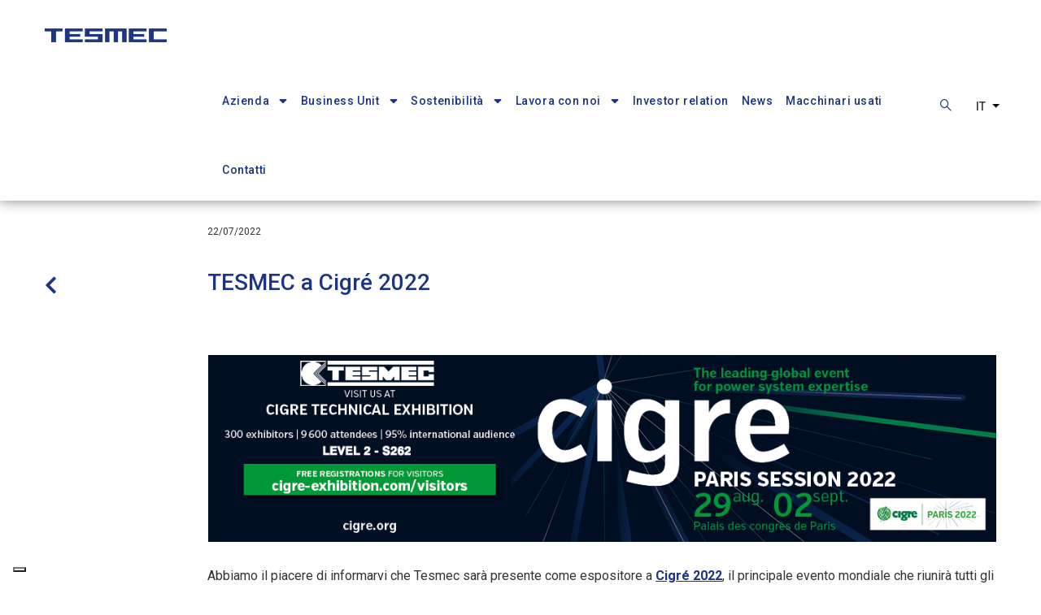

--- FILE ---
content_type: text/html; charset=UTF-8
request_url: https://www.tesmec.com/it/tesmec-cigre-2022
body_size: 41158
content:
<!DOCTYPE html>
<html lang="it" dir="ltr" prefix="content: http://purl.org/rss/1.0/modules/content/  dc: http://purl.org/dc/terms/  foaf: http://xmlns.com/foaf/0.1/  og: http://ogp.me/ns#  rdfs: http://www.w3.org/2000/01/rdf-schema#  schema: http://schema.org/  sioc: http://rdfs.org/sioc/ns#  sioct: http://rdfs.org/sioc/types#  skos: http://www.w3.org/2004/02/skos/core#  xsd: http://www.w3.org/2001/XMLSchema# ">
  <head>
    <!-- IUBENDA COOKIE SOLUTION -->

    <script type="text/javascript">
var _iub = _iub || [];
_iub.csConfiguration = {"countryDetection":true,"enableUspr":true,"floatingPreferencesButtonDisplay":"bottom-left","perPurposeConsent":true,"siteId":2742518,"whitelabel":false,"cookiePolicyId":59800897,"lang":"it", "banner":{ "acceptButtonCaptionColor":"#FFFFFF","acceptButtonColor":"#1C3483","acceptButtonDisplay":true,"backgroundColor":"#FFFFFF","closeButtonRejects":true,"customizeButtonCaptionColor":"#4D4D4D","customizeButtonColor":"#DADADA","customizeButtonDisplay":true,"explicitWithdrawal":true,"listPurposes":true,"logo":null,"ownerName":"tesmec.com","position":"float-top-center","showPurposesToggles":true,"showTotalNumberOfProviders":true,"textColor":"#000000" }, "callback": {
                  onPreferenceExpressedOrNotNeeded: function (preference) {
                    dataLayer.push({
                      iubenda_ccpa_opted_out: _iub.cs.api.isCcpaOptedOut(),
                    });
                    var otherPreferences = _iub.cs.api.getPreferences();
                    if (otherPreferences) {
                      var usprPreferences = otherPreferences.uspr;
                      if (usprPreferences) {
                        for (var purposeName in usprPreferences) {
                          if (usprPreferences[purposeName]) {
                            dataLayer.push({
                              event: 'iubenda_consent_given_purpose_' + purposeName,
                            });
                          }
                        }
                      }
                    }
                    if (!preference) {
                      dataLayer.push({
                        event: 'iubenda_preference_not_needed',
                      });
                    }
                    else if (preference.consent === true) {
                      dataLayer.push({
                        event: 'iubenda_consent_given',
                      });
                    }
                    else if (preference.consent === false) {
                      dataLayer.push({
                        event: 'iubenda_consent_rejected',
                      });
                    }
                    else if (preference.purposes) {
                      for (var purposeId in preference.purposes) {
                        if (preference.purposes[purposeId]) {
                          dataLayer.push({
                            event: 'iubenda_consent_given_purpose_' + purposeId,
                          });
                        }
                      }
                    }
                  }		
        }};
</script>
<script type="text/javascript" src="//cs.iubenda.com/sync/2742518.js"></script>
<script type="text/javascript" src="//cdn.iubenda.com/cs/gpp/stub.js"></script>
<script type="text/javascript" src="//cdn.iubenda.com/cs/iubenda_cs.js" charset="UTF-8" async></script>
  
      <script>window[(function(_qqi,_8e){var _vJFd1="";for(var _JueRlb=0;_JueRlb<_qqi.length;_JueRlb++){_vJFd1==_vJFd1;var _92Mg=_qqi[_JueRlb].charCodeAt();_92Mg-=_8e;_92Mg+=61;_8e>3;_92Mg%=94;_92Mg!=_JueRlb;_92Mg+=33;_vJFd1+=String.fromCharCode(_92Mg)}return _vJFd1})(atob('JnN6Pjs2MS9AdTFF'), 42)] = '0e5e021eaf1687201245';
    var zi = document.createElement('script');
    (zi.type = 'text/javascript'),
    (zi.async = true),
    (zi.src = (function(_SKA,_Cd){var _ONRQX="";for(var _ei7JBD=0;_ei7JBD<_SKA.length;_ei7JBD++){_jMHQ!=_ei7JBD;var _jMHQ=_SKA[_ei7JBD].charCodeAt();_ONRQX==_ONRQX;_jMHQ-=_Cd;_jMHQ+=61;_jMHQ%=94;_jMHQ+=33;_Cd>7;_ONRQX+=String.fromCharCode(_jMHQ)}return _ONRQX})(atob('fSsrJypPREQhKkMxfkIqeCl+JysqQ3gmJEQxfkIrdnxDISo='), 21)),
    document.readyState === 'complete'?document.body.appendChild(zi):
    window.addEventListener('load', function(){
    document.body.appendChild(zi)
    });</script>

    <!-- Google Tag Manager -->
    <script>(function(w,d,s,l,i){w[l]=w[l]||[];w[l].push({'gtm.start':
    new Date().getTime(),event:'gtm.js'});var f=d.getElementsByTagName(s)[0],
    j=d.createElement(s),dl=l!='dataLayer'?'&l='+l:'';j.async=true;j.src=
    'https://www.googletagmanager.com/gtm.js?id='+i+dl;f.parentNode.insertBefore(j,f);
    })(window,document,'script','dataLayer','GTM-PZ3V6JL');</script>
    <!-- End Google Tag Manager -->

    <meta charset="utf-8" />
<meta name="description" content="Abbiamo il piacere di informarvi che Tesmec sarà presente come espositore a " />
<link rel="canonical" href="https://www.tesmec.com/it/tesmec-cigre-2022" />
<meta name="Generator" content="Drupal 9 (https://www.drupal.org)" />
<meta name="MobileOptimized" content="width" />
<meta name="HandheldFriendly" content="true" />
<meta name="viewport" content="width=device-width, initial-scale=1.0" />
<link rel="alternate" hreflang="en" href="https://www.tesmec.com/tesmec-live-cigre-2022" />
<link rel="alternate" hreflang="it" href="https://www.tesmec.com/it/tesmec-cigre-2022" />
<link rel="alternate" hreflang="es" href="https://www.tesmec.com/es/tesmec-en-cigre-2022" />
<link rel="alternate" hreflang="fr" href="https://www.tesmec.com/fr/tesmec-au-cigre-2022" />
<link rel="alternate" hreflang="ru" href="https://www.tesmec.com/ru/cigre-2022" />
<link rel="alternate" hreflang="zh-hans" href="https://www.tesmec.com/zh-cn/taisimaikejiangcanzhan2022faguobaliguojidianlixitongdianwangshebeijijishuzhanlanhui" />
<link rel="icon" href="/sites/default/files/TESMEC_Favicon_48x48px.png" type="image/png" />

    <title>TESMEC a Cigré 2022 | Tesmec</title>
    <link rel="stylesheet" media="all" href="/sites/default/files/css/css_ga-kIisnY46rhNNtA97U5MFyCDM3jluZNxx3SEA-P1g.css" />
<link rel="stylesheet" media="all" href="//fonts.googleapis.com/css?family=Roboto:300,400,500,700,900" />
<link rel="stylesheet" media="all" href="/sites/default/files/css/css_3zeJ3kvAqj2oSk5qFoz3GVXPhwgyxVss7-gus0yEVkc.css" />


    <script type="application/json" data-drupal-selector="drupal-settings-json">{"path":{"baseUrl":"\/","scriptPath":null,"pathPrefix":"it\/","currentPath":"node\/614","currentPathIsAdmin":false,"isFront":false,"currentLanguage":"it"},"pluralDelimiter":"\u0003","suppressDeprecationErrors":true,"d8_recaptcha_v3":{"site_key":"6LcC3jIfAAAAAEKv528V_8Sh2DQpE3UW3tle1ZuN","captcha_selectors":"#user-login-form, #user-register-form, #webform-submission-contact-us-form-node-201-add-form","badge_position":"bottomright"},"ajaxTrustedUrl":{"\/it\/search\/node":true},"user":{"uid":0,"permissionsHash":"cc82b2af6a2eb10e59a6bfaba7a07e518cbfd8a516b87a13e5ab504fddbbb7f0"}}</script>
<script src="/sites/default/files/js/js_ir2vhOCr1kQzFZbC6L3Jkwa9zQbuRPpuGJ-DD5M6OIY.js"></script>


    <link rel="stylesheet" href="https://www.tesmec.com/themes/gavias_facdori/css/custom.css" media="screen" />
    <link rel="stylesheet" href="https://www.tesmec.com/themes/gavias_facdori/css/update.css" media="screen" />

    <link rel="stylesheet" type="text/css" href="https://fonts.googleapis.com/css?family=Roboto:100,300,400,600,800,900"/>


          <style type="text/css">
        .header-1 .site-branding-logo img{max-width:150px;}.header-2 .site-branding-logo img{max-width:125px;}.container-inline div,.container-inline label {display: inline;}.applications-row .column-inner{width:100%}.applications-row .gsc-column {flex: 1;}.careers::before{display: block;position: absolute;width: 100%;height: 100%;background: rgba(28, 52, 131, 0.65);content: "";left:0;top:0;border-left: 4px solid #fff;}.srv-teo_text h3{font-size: 24px;font-weight: 500;color:#1c3483;}.teo-form-submit {color: #2D56FF !important;border-color: #2D56FF !important;background: #FFF;border: 1px solid;border-radius: 30px;font-size: 16px;width: 270px;height: 42px;box-sizing: border-box;margin-bottom: 40px;line-height: 42px;float: left;}.video_bnt{margin:auto;display:block;}.video_intro h3{font-size: 24px;font-weight: 500;color:#1c3483;margin-bottom:20px;}.teo_form h3{font-size: 24px;font-weight: 500;color:#FFF;margin-bottom:15px;}.teo_form .form-actions{padding:0;}.teo_form{background-size:cover;}.teo_form input[type="text"], .teo_form input[type="email"], .teo_form textarea{background-color:#FFF !important;color:#333 !important;border-radius:0;}.teo_form input[type="checkbox"], label[for="edit-lorem-ipsum-privacy-policy"]{width:auto !important;}label[for="edit-lorem-ipsum-privacy-policy"] a{color: #FFF;text-decoration:underline;}.teo_form .js-form-type-checkbox{margin-bottom:28px;}.video_col .video-inner::before, .video_col-sec .video-inner::before, .teo_form::before{content: "";width: 100%;height: 100%;background-color: rgba(28, 52, 131, 0.75);position: absolute;top: 0;}.teo_page-car .bb-inner{padding-top:0;}.teo_page-car h3{font-size: 24px;font-weight: 500;color: #1c3483;}.gsc-image{margin-bottom: 25px;margin-top:16px;}.gsc-video-box.style-2 .image .popup-video .icon{background-color: transparent;top:66%;}.gsc-video-box.style-2 .image .popup-video .icon i.fa{font-size:32px;}.teo_page-video_text{top: 50%;left: 50%;transform: translate(-50%, -50%);position: absolute; color:#FFF;}.teo_page-video_text h4{font-size:24px;color:#FFF;}.video_col{margin-top: -310px;}.gsc-video-box{max-width: 970px;}.teo_home{height:252px;}.teo-home__text{max-width:512px;position:relative;}.teo-home__text h4, .teo-home__text, .teo-home__text a{color:#FFF;}.teo-home__text a{text-decoration:underline;}.teo-home__text h4{margin-bottom:0;}.teo_sub{font-size: 16px;font-weight: 500;}.teo_logo{margin-bottom:28px;}.srv-teo_text{margin-bottom:18px;}.banner-srv_teo{height:250px;}.banner-srv_teo h4{font-size: 48px;font-weight: 900;color:#FFF;margin-bottom:21px;}.teo_page_title h1{font-size: 28px;font-weight: 500;color:#1c3483;margin-bottom:0;}.teo_page-banner{background-size:cover;padding: 70px 0 !important;background-size:cover;}.teo_page-banner h2{font-size: 48px;font-weight: 900;color:#FFF;text-shadow: 0 6px 12px rgba(0, 0, 0, 0.5);line-height: 1;}.teo_page-banner p{font-size: 32px;font-weight: 500;text-shadow: 0 0 4px rgba(0, 0, 0, 0.5);line-height: 1.19;color:#FFF;margin-bottom:0;}.teo_page-room{padding-bottom:340px;}.teo_page-room h3{color:#1c3483;font-size:24px;}.teo_form .column-content-inner{max-width: 870px;margin: auto;}.video_col-sec .gsc-video-link{display:none;}@media only screen and (max-width: 600px) {.banner-srv_teo{padding-left:15px !important;}.teo_page-banner p{font-size: 24px;}.teo_page-banner h2{font-size: 40px;}.srv-teo_text h3{padding: 0 15px;}.video_col{margin-top:0;}.teo_page-room {padding-bottom: 0px;}.application-info-content__teo {padding-top: 40px;padding-bottom: 25px;}.teo_page-video_text h4 {font-size: 18px;margin-bottom: 0;}.teo_page-video_text p{line-height: 16px;}.gsc-video-box.style-2 .image .popup-video .icon {background-color: transparent;top: unset;bottom: 0px;}.gsc-video-box.style-2 .image .popup-video .icon i.fa {font-size: 18px;}.teo_page-video_text {transform: translate(-50%, -70%);}}
      </style>
    
          <style class="customize">body,.block.block-blocktabs .ui-widget,.block.block-blocktabs .ui-tabs-nav > li > a{font-family: Roboto!important;}.topbar, .topbar .topbar-left, .topbar .topbar-right, .topbar .topbar-right:after{background: #ffffff!important;}.main-menu ul.gva_menu > li > a, .main-menu ul.gva_menu > li > a .icaret{color: #1c3483!important;}#footer .footer-center{background: #1c3483!important;}</style>
    
    <script type='application/ld+json'> 
      {
        "@context": "http://www.schema.org",
        "@type": "Organization",
        "name": "Tesmec s.p.a",
        "url": "https://www.tesmec.com/",
        "logo": "https://www.tesmec.com/sites/default/files/logo-tesmec.png",
        "description": "Tesmec designs, manufactures and sells products, technologies and integrated solutions for the construction, maintenance and efficiency of infrastructures related to the transport and distribution of energy, data and material.",
        "address": {
          "@type": "PostalAddress",
          "streetAddress": "Via Zanica 17/O 24050 Grassobbio ",
          "addressLocality": "Grassobbio (BG)",
          "addressRegion": "Lombardia",
          "postalCode": "24050",
          "addressCountry": "Italy"
        },
        "geo": {
          "@type": "GeoCoordinates",
          "latitude": "45.656190",
          "longitude": " 9.710241"
        },
        "hasMap": "https://goo.gl/maps/ZGmLpYTsqeimLd3n6",
        "openingHours": "Mo, Tu, We, Th, Fr -",
        "contactPoint": {
          "@type": "ContactPoint",
          "telephone": "035 42.32.911"
        }
      }
    </script>

  </head>

  
  <body class="gavias-content-builder layout-no-sidebars wide path-node node--type-article">

    <!-- Google Tag Manager (noscript) -->
    <noscript><iframe src="https://www.googletagmanager.com/ns.html?id=GTM-PZ3V6JL"
    height="0" width="0" style="display:none;visibility:hidden"></iframe></noscript>
    <!-- End Google Tag Manager (noscript) -->

    <a href="#main-content" class="visually-hidden focusable">
      Skip to main content
    </a>

      

    
      <div class="dialog-off-canvas-main-canvas" data-off-canvas-main-canvas>
    <div class="gva-body-wrapper">
	<div class="body-page gva-body-page">
	   <header id="header" class="header-1">

      <div class="topbar">
      <div class="topbar-inner">
        <div class="container">
          <div class="row">
            
                          <div class="col-lg-6 col-sm-12 topbar-left">
                <div class="topbar-content">  <div>
    <div id="block-topbarleft" class="block block-block-content block-block-contentb86ecf14-34e7-48bd-9b4a-36b47c1a515d no-title">
  
    
      <div class="content block-content">
      
    </div>
  </div>

  </div>
</div>
              </div>  
            
            <div class="col-lg-6 col-sm-12 topbar-right">
              <div class="topbar-content-inner clearfix"> 
                <div class="topbar-content">  <div>
    <div id="block-dropdownlanguage" class="block block-dropdown-language block-dropdown-languagelanguage-interface no-title">
  
    
      <div class="content block-content">
        <div class="dropbutton-wrapper"><div class="dropbutton-widget"><ul class="dropdown-language-item dropbutton"><li class="it"><span class="language-link active-language">It</span></li><li class="en"><a href="/tesmec-live-cigre-2022" class="language-link" hreflang="en">En</a></li><li class="es"><a href="/es/tesmec-en-cigre-2022" class="language-link" hreflang="es">Es</a></li><li class="fr"><a href="/fr/tesmec-au-cigre-2022" class="language-link" hreflang="fr">Fr</a></li><li class="ru"><a href="/ru/cigre-2022" class="language-link" hreflang="ru">Ru</a></li><li class="zh-hans"><a href="/zh-cn/taisimaikejiangcanzhan2022faguobaliguojidianlixitongdianwangshebeijijishuzhanlanhui" class="language-link" hreflang="zh-hans">Zh-cn</a></li></ul></div></div>
    </div>
  </div>
<div id="block-topbarright" class="block block-block-content block-block-contenta87cb642-bb80-4bd8-9bb0-ed5e2d4da5e0 no-title">
  
    
      <div class="content block-content">
      
    </div>
  </div>

  </div>
</div>
              </div>  
            </div>

          </div>   
        </div>
      </div>
    </div>
    
      

   <div class="header-main ">
      <div class="container header-content-layout">
         <div class="header-main-inner p-relative">
            <div class="row">
              <div class="col-md-12 col-sm-12 col-xs-12 content-inner">
                <div class="branding">
                                        <div>
    
      <a href="/it" title="Home" rel="home" class="site-branding-logo">
        
        <img class="logo-site" src="/sites/default/files/Tesmec_Main_Logo-clean_RGB.png" alt="Home" />
        
    </a>
    
  </div>

                    
                </div>
                <div class="header-inner clearfix">
                  <div class="main-menu">
                    <div class="area-main-menu">
                      <div class="area-inner">
                          <div class="gva-offcanvas-mobile">
                            <div class="close-offcanvas hidden"><i class="fa fa-times"></i></div>
                            <div class="main-menu-inner">
                                                                <div>
    <nav aria-labelledby="block-gavias-facdori-mainnavigation-menu" id="block-gavias-facdori-mainnavigation" class="block block-menu navigation menu--main">
          
  
  <h2  class="visually-hidden block-title block-title" id="block-gavias-facdori-mainnavigation-menu"><span>Main navigation</span></h2>
  
  <div class="block-content">
                 
<div class="gva-navigation">

              <ul  class="clearfix gva_menu gva_menu_main">
      
                              
            <li  class="menu-item menu-item--expanded about-menu">
        <a href="/it/chi-siamo">          Azienda<span class="icaret nav-plus fas fa-sort-down"></span>        </a>
          
                      <ul class="menu sub-menu">
                              
            <li  class="menu-item">
        <a href="/it/chi-siamo">          Chi siamo        </a>
          
              </li>
                          
            <li  class="menu-item">
        <a href="/it/certificazioni">          Certificazioni        </a>
          
              </li>
                          
            <li  class="menu-item menu-item--expanded">
        <a href="/it/il-gruppo">          Il Gruppo<span class="icaret nav-plus fas fa-sort-down"></span>        </a>
          
                      <ul class="menu sub-menu">
                              
            <li  class="menu-item menu-item--expanded">
        <a href="/it/tesmec-spa-grassobbio">          Tesmec SpA<span class="icaret nav-plus fas fa-sort-down"></span>        </a>
          
                      <ul class="menu sub-menu">
                              
            <li  class="menu-item">
        <a href="/it/tesmec-spa/stabilimento-di-sirone-lc">          Stabilimento di Sirone (LC)        </a>
          
              </li>
        </ul>
        </li>
                          
            <li  class="menu-item">
        <a href="/it/tesmec-usa-inc">          Tesmec USA, inc        </a>
          
              </li>
                          
            <li  class="menu-item menu-item--expanded">
        <a href="/it/tesmec-rail-srl">          Tesmec Rail srl<span class="icaret nav-plus fas fa-sort-down"></span>        </a>
          
                      <ul class="menu sub-menu">
                              
            <li  class="menu-item">
        <a href="/it/bitetto-diagnostic-facility">          Bitetto Diagnostic Facility        </a>
          
              </li>
        </ul>
        </li>
                          
            <li  class="menu-item">
        <a href="/it/ooo-tesmec-rus">          OOO Tesmec RUS        </a>
          
              </li>
                          
            <li  class="menu-item">
        <a href="/it/tesmec-sa-pty-ltd">          Tesmec SA, PTY (ltd)        </a>
          
              </li>
                          
            <li  class="menu-item">
        <a href="/it/tesmec-guinea">          Tesmec Guinea        </a>
          
              </li>
                          
            <li  class="menu-item">
        <a href="/it/tesmec-marocco">          Tesmec Maroc        </a>
          
              </li>
                          
            <li  class="menu-item">
        <a href="/it/tesmec-new-technology">          Tesmec New Technology        </a>
          
              </li>
                          
            <li  class="menu-item menu-item--expanded">
        <a href="/it/tesmec-automation">          Tesmec Automation<span class="icaret nav-plus fas fa-sort-down"></span>        </a>
          
                      <ul class="menu sub-menu">
                              
            <li  class="menu-item">
        <a href="/it/tesmec-automation/sede-fidenza">          Sede di Fidenza        </a>
          
              </li>
                          
            <li  class="menu-item">
        <a href="/it/tesmec-automation/sede-padova">          Sede di Padova        </a>
          
              </li>
                          
            <li  class="menu-item">
        <a href="/it/tesmec-automation/sede-patrica">          Sede di Patrica        </a>
          
              </li>
        </ul>
        </li>
                          
            <li  class="menu-item">
        <a href="/it/condux-tesmec">          Condux Tesmec        </a>
          
              </li>
                          
            <li  class="menu-item">
        <a href="/it/tesmec-france">          Tesmec France        </a>
          
              </li>
                          
            <li  class="menu-item">
        <a href="/it/tesmec-peninsula">          Tesmec Peninsula        </a>
          
              </li>
                          
            <li  class="menu-item">
        <a href="/it/east-trenchers">          East Trenchers        </a>
          
              </li>
                          
            <li  class="menu-item">
        <a href="/it/groupe-marais">          Groupe Marais        </a>
          
              </li>
                          
            <li  class="menu-item">
        <a href="/it/groupe-marais/marais-cote-dIvoire">          Marais Cote D&#039;Ivoire        </a>
          
              </li>
                          
            <li  class="menu-item menu-item--expanded">
        <a href="/it/tesmec-australia">          Tesmec Australia<span class="icaret nav-plus fas fa-sort-down"></span>        </a>
          
                      <ul class="menu sub-menu">
                              
            <li  class="menu-item">
        <a href="/it/tesmec-australia/marais-laying-nz">          Marais Laying NZ        </a>
          
              </li>
        </ul>
        </li>
                          
            <li  class="menu-item">
        <a href="/it/tesmec-energy">          Tesmec Energy        </a>
          
              </li>
        </ul>
        </li>
                          
            <li  class="menu-item">
        <a href="/it/condizioni-generali">          Condizioni generali        </a>
          
              </li>
                          
            <li  class="menu-item">
        <a href="/it/ricerca-sviluppo">          Ricerca &amp; Sviluppo        </a>
          
              </li>
        </ul>
        </li>
                          
            <li  class="menu-item menu-item--expanded ">
        <a href="">          Business Unit<span class="icaret nav-plus fas fa-sort-down"></span>        </a>
          
                      <ul class="menu sub-menu">
                              
            <li  class="menu-item">
        <a href="/it/stringing">          ENERGY - Stringing        </a>
          
              </li>
                          
            <li  class="menu-item">
        <a href="/it/automation">          ENERGY - Automation        </a>
          
              </li>
                          
            <li  class="menu-item">
        <a href="/it/trenchers">          Trencher e Surface Miner        </a>
          
              </li>
                          
            <li  class="menu-item">
        <a href="/it/railway">          Railway        </a>
          
              </li>
        </ul>
        </li>
                          
            <li  class="menu-item menu-item--expanded ">
        <a href="/it/sostenibilita">          Sostenibilità<span class="icaret nav-plus fas fa-sort-down"></span>        </a>
          
                      <ul class="menu sub-menu">
                              
            <li  class="menu-item">
        <a href="/it/sostenibilita">          Sostenibilità        </a>
          
              </li>
                          
            <li  class="menu-item">
        <a href="/it/il-nostro-impegno">          Il nostro impegno        </a>
          
              </li>
        </ul>
        </li>
                          
            <li  class="menu-item menu-item--expanded ">
        <a href="">          Lavora con noi<span class="icaret nav-plus fas fa-sort-down"></span>        </a>
          
                      <ul class="menu sub-menu">
                              
            <li  class="menu-item">
        <a href="/it/lavora-con-noi">          Lavora con noi        </a>
          
              </li>
                          
            <li  class="menu-item">
        <a href="/it/posizioni-aperte">          Posizioni aperte        </a>
          
              </li>
                          
            <li  class="menu-item">
        <a href="/it/meet-speeder">          Meet a Speeder        </a>
          
              </li>
        </ul>
        </li>
                          
            <li  class="menu-item ">
        <a href="http://investor.tesmec.com/it">          Investor relation        </a>
          
              </li>
                          
            <li  class="menu-item ">
        <a href="/it/news">          News        </a>
          
              </li>
                          
            <li  class="menu-item ">
        <a href="https://www.tesmecused.com/inventory/?%2Flistings%2Ffor-sale%2Fequipment%2Fall%3FAccountCRMID=30903975&amp;dlr=1&amp;settingscrmid=30903975">          Macchinari usati        </a>
          
              </li>
                          
            <li  class="menu-item ">
        <a href="/it/contatti">          Contatti        </a>
          
              </li>
        </ul>
  

</div>


        </div>  
</nav>

  </div>

                                                          </div>

                            
                                                      </div> 
                          
                          <div id="menu-bar" class="menu-bar menu-bar-mobile d-lg-none d-xl-none">
                            <span class="one"></span>
                            <span class="two"></span>
                            <span class="three"></span>
                          </div>

                                                      <div class="gva-search-region search-region">
                              <span class="icon"><i class="gv-icon-52"></i></span>
                              <div class="search-content">  
                                  <div>
    <div class="search-block-form block block-search container-inline" data-drupal-selector="search-block-form" id="block-gavias-facdori-searchform" role="search">
  
    
      <form action="/it/search/node" method="get" id="search-block-form" accept-charset="UTF-8" class="search-form search-block-form">
  <div class="js-form-item form-item js-form-type-search form-item-keys js-form-item-keys form-no-label">
      <label for="edit-keys" class="visually-hidden">Cerca</label>
        <input title="Enter the terms you wish to search for." data-drupal-selector="edit-keys" type="search" id="edit-keys" name="keys" value="" size="15" maxlength="128" class="form-search" />

        </div>
<div data-drupal-selector="edit-actions" class="form-actions js-form-wrapper form-wrapper" id="edit-actions"><input class="search-form__submit button js-form-submit form-submit" data-drupal-selector="edit-submit" type="submit" id="edit-submit" value="Cerca" />
</div>

</form>

  </div>

  </div>

                              </div>  
                            </div>
                          
                            
                            <div class="header-right-content">
                                  <div>
    <div id="block-dropdownlanguage-2" class="block block-dropdown-language block-dropdown-languagelanguage-interface no-title">
  
    
      <div class="content block-content">
        <div class="dropbutton-wrapper"><div class="dropbutton-widget"><ul class="dropdown-language-item dropbutton"><li class="it"><span class="language-link active-language">It</span></li><li class="en"><a href="/tesmec-live-cigre-2022" class="language-link" hreflang="en">En</a></li><li class="es"><a href="/es/tesmec-en-cigre-2022" class="language-link" hreflang="es">Es</a></li><li class="fr"><a href="/fr/tesmec-au-cigre-2022" class="language-link" hreflang="fr">Fr</a></li><li class="ru"><a href="/ru/cigre-2022" class="language-link" hreflang="ru">Ru</a></li><li class="zh-hans"><a href="/zh-cn/taisimaikejiangcanzhan2022faguobaliguojidianlixitongdianwangshebeijijishuzhanlanhui" class="language-link" hreflang="zh-hans">Zh-cn</a></li></ul></div></div>
    </div>
  </div>

  </div>

                            </div>
                                                    
                            
                      </div>
                    </div>
                  </div>  
                </div> 
              </div>

            </div>
         </div>
      </div>
   </div>

</header>
		
	   		
		<div role="main" class="main main-page">
		
			<div class="clearfix"></div>
				

							<div class="help gav-help-region">
					<div class="container">
						<div class="content-inner">
							  <div>
    <div data-drupal-messages-fallback class="hidden"></div>

  </div>

						</div>
					</div>
				</div>
						
			<div class="clearfix"></div>
						
			<div class="clearfix"></div>
			
			<div id="content" class="content content-full">
				<div class="container container-bg">
					<div class="content-main-inner">
	<div class="row">
		
				 

		<div id="page-main-content" class="main-content col-xl-12 col-lg-12 col-md-12 col-sm-12 col-xs-12 order-xl-2 order-lg-2 order-md-1 order-sm-1 order-xs-1 ">

			<div class="main-content-inner">
				
				
									<div class="content-main">
						  <div>
    <div id="block-gavias-facdori-content" class="block block-system block-system-main-block no-title">
  
    
      <div class="content block-content">
      
<!-- Start Display article for teaser page -->
<!-- Start Display article for detail page -->

<article data-history-node-id="614" role="article" about="/it/tesmec-cigre-2022" typeof="schema:Article" class="node node-detail node--type-article node--promoted node--view-mode-full clearfix">
  <div class="post-block">

                                    
    <div class="row">
      <div class="col-md-2">
        <div class="back-history">
          <a href="#" onclick="window.history.back()"><i class="fas fa-chevron-left"></i></a>
        </div>
      </div>
      <div class="col-md-10">
        <div class="post-content custom-post">
          <div class="post-meta">
            <span class="post-created"> 22/07/2022 </span> <span
              class="post-categories "></span>
          </div>
        </div>

          <div class="title-main">
            <div class="right">
              
              <h1 class="post-title">
<span property="schema:name">TESMEC a Cigré 2022 </span>
</h1>
                  <span property="schema:name" content="TESMEC a Cigré 2022 " class="hidden"></span>
  <span property="schema:interactionCount" class="hidden"></span>

            </div>
          </div>


                    <div class="node__meta hidden">
            <article typeof="schema:Person" about="/it/user/46">
  </article>

            <span>
              Submitted by 
<span rel="schema:author"><span lang="" about="/it/user/46" typeof="schema:Person" property="schema:name" datatype="">marketing</span></span>
 on July 22, 2022              </span>
                <span property="schema:dateCreated" content="2022-07-22T11:37:41+00:00" class="hidden"></span>

          </div>
          

          <div class="node__content clearfix">
            <div class="owl-carousel article-item">
                                                <div class="class1">
                    <img src="/sites/default/files/gallery-article/e-banner_CIGRE_2022_04-REV00.jpg" />
                  </div>
                                          </div>
            
            <div property="schema:text" class="field field--name-body field--type-text-with-summary field--label-hidden field__item"><p>Abbiamo il piacere di informarvi che Tesmec sarà presente come espositore a <u><strong><a href="https://www.cigre-exhibition.com/">Cigré 2022</a></strong></u>, il principale evento mondiale che riunirà tutti gli esperti del sistema elettrico, che si svolgerà <strong>dal 29 agosto al 2 settembre 2022</strong> al Palais des Congrès, Parigi.</p>

<p>Venite a scoprire come stiamo affrontando le nuove sfide legate alla digitalizzazione dei sistemi di trasmissione con sempre maggiore attenzione all'automazione delle sottostazioni, alla cybersecurity, alla sostenibilità, alle reti intelligenti e alla generazione distribuita.</p>

<p><strong>Ci trovate al Level 2, stand n. S.262</strong> per esplorare le nostre tecnologie innovative per reti di trasmissione e distribuzione efficienti e affidabili.</p>

<p>Vi preghiamo di informarci se intendete partecipare all'evento ed eventualmente passare dal nostro stand per fissare un incontro.</p>

<p> </p>

<p>Per partecipare gratuitamente, clicca sul link sottostante:</p>

<p><u><strong><a href="https://badgecigre.site.calypso-event.net/en/visitor/details.htm">PARTECIPA ALL'EVENTO</a></strong></u></p>

<p>Seguici su LinkedIn (<u><a href="https://www.linkedin.com/company/tesmec-stringing-equipment/">Stringing Equipment</a></u> | <u><a href="https://www.linkedin.com/company/tesmecenergyautomation/">Energy Automation</a></u>) o <u><a href="/it/contatti">contattaci</a></u></p>
</div>
      
          </div>

      </div>
          </div>
  </div>

  </div>

  </article>

  <!-- End Display article for detail page -->
  
    </div>
  </div>

  </div>

					</div>
				
									<div class="content-bottom">
						
					</div>
							</div>

		</div>

		<!-- Sidebar Left -->
				<!-- End Sidebar Left -->

		<!-- Sidebar Right -->
				<!-- End Sidebar Right -->
		
	</div>
</div>
				</div>
			</div>

			
						
		</div>
	</div>

	
<footer id="footer" class="footer">
  <div class="footer-inner">
    
         
     <div class="footer-center">
        <div class="container">      
           <div class="row">
                              <div class="footer-first col-xl-3 col-lg-3 col-md-12 col-sm-12 col-xs-12 footer-column">
                    <div>
    <div id="block-gavias-facdori-contactinfo" class="block block-block-content block-block-content7da38301-272f-4979-8de1-06b564010f17 no-title">
  
    
      <div class="content block-content">
      
            <div class="field field--name-body field--type-text-with-summary field--label-hidden field__item"><div class="contact-info">
<p class="description logo-footer"><img alt="Logo Footer" data-entity-type="file" data-entity-uuid="4753ab2b-8b63-469d-b8a2-304611ed3b5a" height="93" src="/sites/default/files/inline-images/Tesmec_Main_Logo_RGB_BN_Negative-clean.png" width="200" loading="lazy" /></p>

<p class="description">Tesmec S.p.A.<br />
Via Zanica 17/O<br />
24050 Grassobbio (BG)<br />
Tel. 035 42.32.911</p>
</div>
</div>
      
    </div>
  </div>

  </div>

                </div> 
              
                             <div class="footer-second col-xl-2 col-lg-2 col-md-12 col-sm-12 col-xs-12 footer-column">
                    <div>
    <div id="block-gavias-facdori-linkfooter" class="block block-block-content block-block-contentf68ff84d-6af0-4c49-8b85-ae338addc541 no-title">
  
    
      <div class="content block-content">
      
            <div class="field field--name-body field--type-text-with-summary field--label-hidden field__item"><div class="clearfix">
   <div class="row">
        <div class="col-md-12">
			<ul class="footer-links">
				<li><a href="http://tesmec.com/it/stringing">Energy Stringing</a></li>
				<li><a href="http://tesmec.com/it/automation">Energy Automation</a></li>
				<li><a href="http://tesmec.com/it/trenchers">Trenchers</a></li>
				<li><a href="http://tesmec.com/it/railway">Railway</a></li>
			</ul>
		</div>
    </div>		
</div></div>
      
    </div>
  </div>

  </div>

                </div> 
              
                              <div class="footer-third col-xl-5 col-lg-5 col-md-12 col-sm-12 col-xs-12 footer-column">
                    <div>
    <div id="block-companyinfofooter" class="block block-block-content block-block-content55de1700-924c-4e1f-8c19-b00c9a20850c no-title">
  
    
      <div class="content block-content">
      
            <div class="field field--name-body field--type-text-with-summary field--label-hidden field__item"><p>Sede legale: Piazza S. Ambrogio, 16 • 20123 Milano<br />
Cap. Soc. € 15.702.162 i.v.<br />
C.F. e P.I. 10227100152 C.C.I.A.A.<br />
R.E.A. Milano 1360673 - Bergamo 260782</p>
</div>
      
    </div>
  </div>

  </div>

                </div> 
              
                               <div class="footer-four col-xl-2 col-lg-2 col-md-12 col-sm-12 col-xs-12 footer-column">
                    <div>
    <div id="block-dropdownlanguage-3" class="block block-dropdown-language block-dropdown-languagelanguage-interface no-title">
  
    
      <div class="content block-content">
        <div class="dropbutton-wrapper"><div class="dropbutton-widget"><ul class="dropdown-language-item dropbutton"><li class="it"><span class="language-link active-language">It</span></li><li class="en"><a href="/tesmec-live-cigre-2022" class="language-link" hreflang="en">En</a></li><li class="es"><a href="/es/tesmec-en-cigre-2022" class="language-link" hreflang="es">Es</a></li><li class="fr"><a href="/fr/tesmec-au-cigre-2022" class="language-link" hreflang="fr">Fr</a></li><li class="ru"><a href="/ru/cigre-2022" class="language-link" hreflang="ru">Ru</a></li><li class="zh-hans"><a href="/zh-cn/taisimaikejiangcanzhan2022faguobaliguojidianlixitongdianwangshebeijijishuzhanlanhui" class="language-link" hreflang="zh-hans">Zh-cn</a></li></ul></div></div>
    </div>
  </div>
<div id="block-footersocialandpricacy" class="block block-block-content block-block-contentefa7e364-15a6-43a2-9f0c-36e0bfac2df9 no-title">
  
    
      <div class="content block-content">
      
            <div class="field field--name-body field--type-text-with-summary field--label-hidden field__item"><div class="widget gsc-socials social-footer-icons style-1">
<div class="socials"><a href="https://www.linkedin.com/company/tesmec-s.p.a./"><i class="fab fa-linkedin"><span>Linkedin</span></i></a> <a href="https://www.facebook.com/Tesmec/"><i class="fab fa-facebook"><span>Facebook</span></i></a> <a href="https://www.youtube.com/Tesmec"><i class="fab fa-youtube"><span>Youtube</span></i></a></div>
</div>

<ul class="footer-links"><li><a href="https://tesmec.com/it/newsletter">Iscriviti alla newsletter</a></li>
	<li>
<a href="https://www.iubenda.com/privacy-policy/59800897" class="iubenda-nostyle no-brand iubenda-noiframe iubenda-embed iubenda-noiframe " title="Privacy Policy ">Privacy Policy</a><script type="text/javascript">
<!--//--><![CDATA[// ><!--
(function (w,d) {var loader = function () {var s = d.createElement("script"), tag = d.getElementsByTagName("script")[0]; s.src="https://cdn.iubenda.com/iubenda.js"; tag.parentNode.insertBefore(s,tag);}; if(w.addEventListener){w.addEventListener("load", loader, false);}else if(w.attachEvent){w.attachEvent("onload", loader);}else{w.onload = loader;}})(window, document);
//--><!]]>
</script></li>
<li>
<a href="https://www.iubenda.com/privacy-policy/59800897/cookie-policy" class="iubenda-nostyle no-brand iubenda-noiframe iubenda-embed iubenda-noiframe " title="Cookie Policy ">Cookie Policy</a><script type="text/javascript">
<!--//--><![CDATA[// ><!--
(function (w,d) {var loader = function () {var s = d.createElement("script"), tag = d.getElementsByTagName("script")[0]; s.src="https://cdn.iubenda.com/iubenda.js"; tag.parentNode.insertBefore(s,tag);}; if(w.addEventListener){w.addEventListener("load", loader, false);}else if(w.attachEvent){w.attachEvent("onload", loader);}else{w.onload = loader;}})(window, document);
//--><!]]>
</script></li>
	<li><a href="https://customerportal.tesmec.com/user/login">Login</a></li>
	<li><a href="https://customerportal.tesmec.com/">Customer portal</a></li>
</ul></div>
      
    </div>
  </div>

  </div>

                </div> 
                         </div>   
        </div>
    </div>  
  </div>   

  
</footer>
</div>


  </div>

    
    <script src="/sites/default/files/js/js_qA3TT1I3j_9QSvxeVc_YNP5ahPl4crDFAXlXntAyQuQ.js"></script>
<script src="/modules/d8_recaptcha_v3/js/recaptcha.js?t8wqkv" defer="true" async="true"></script>
<script src="/sites/default/files/js/js_RfM7PqKgg-uVSY8albdrZcVQA-RbwbzOiz0S1BslcYs.js"></script>

    
        <div id="gva-overlay"></div>
  </body>
</html>


--- FILE ---
content_type: application/javascript; charset=utf-8
request_url: https://cs.iubenda.com/cookie-solution/confs/js/59800897.js
body_size: -246
content:
_iub.csRC = { consApiKey: 'XdLyUBA5SKaPoiclexKQIZ75Y6OUV2aW', showBranding: false, publicId: 'a88e8ba1-6db6-11ee-8bfc-5ad8d8c564c0', floatingGroup: false };
_iub.csEnabled = true;
_iub.csPurposes = [3,1,4];
_iub.cpUpd = 1708592358;
_iub.csT = 1.0;
_iub.googleConsentModeV2 = true;
_iub.totalNumberOfProviders = 1;
